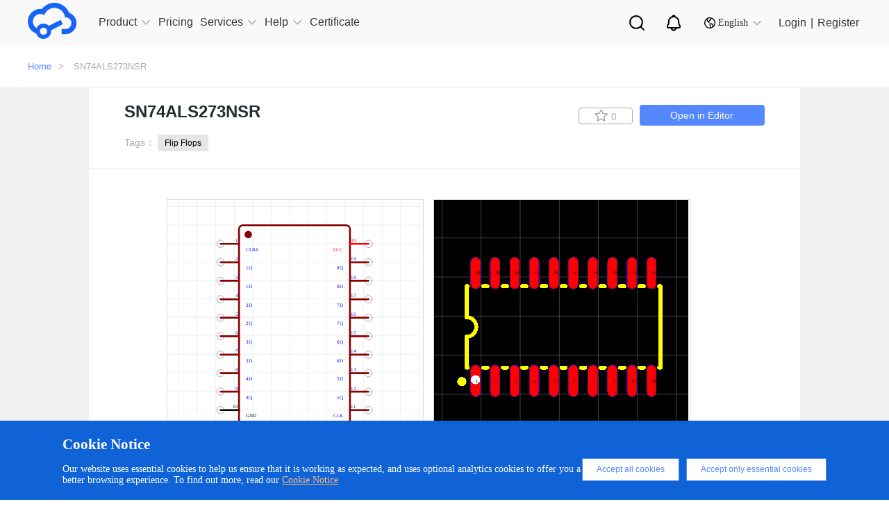

--- FILE ---
content_type: image/svg+xml
request_url: https://easyeda.com/images/icons/personal-notice.svg?id=9257e765f201daca6a2b
body_size: 678
content:
<?xml version="1.0" encoding="iso-8859-1"?>
<!-- Generator: Adobe Illustrator 23.0.0, SVG Export Plug-In . SVG Version: 6.00 Build 0)  -->
<svg version="1.1" id="&#x56FE;&#x5C42;_1" xmlns="http://www.w3.org/2000/svg" xmlns:xlink="http://www.w3.org/1999/xlink" x="0px"
	 y="0px" width="24px" height="24px" viewBox="0 0 18 18" style="enable-background:new 0 0 18 18;" xml:space="preserve" stroke="#fff">
<path d="M16.96,14.31V14.3c-0.03-0.06-0.06-0.11-0.11-0.15l-0.07-0.07L15,12.3V8.5c0-2.6-1.68-4.83-4.01-5.65
	C10.92,1.82,10.05,1,9,1S7.08,1.82,7.01,2.85C4.68,3.67,3,5.9,3,8.5v3.8l-1.78,1.78l-0.07,0.07c-0.05,0.04-0.08,0.09-0.11,0.15v0.01
	C1.01,14.37,1,14.44,1,14.5s0.01,0.13,0.04,0.19v0.01c0.02,0.03,0.03,0.06,0.05,0.08c0.01,0.03,0.03,0.05,0.06,0.07
	c0.02,0.03,0.04,0.05,0.07,0.06c0.02,0.02,0.05,0.03,0.08,0.05h0.01C1.37,14.99,1.44,15,1.5,15h2.06h1.11h1.88
	c0.23,1.14,1.24,2,2.45,2s2.22-0.86,2.45-2h1.88h1.11h2.06c0.06,0,0.13-0.01,0.19-0.04h0.01c0.06-0.03,0.11-0.06,0.15-0.11
	c0.05-0.04,0.08-0.09,0.11-0.15v-0.01C16.99,14.63,17,14.56,17,14.5S16.99,14.37,16.96,14.31z M9,2c0.4,0,0.74,0.23,0.9,0.57
	C9.61,2.52,9.31,2.5,9,2.5S8.39,2.52,8.1,2.57C8.26,2.23,8.6,2,9,2z M9,16c-0.65,0-1.21-0.42-1.41-1h2.82C10.21,15.58,9.65,16,9,16z
	 M14.8,14h-1.02h-2.33h-1.04H7.59H6.55H4.22H3.2H2.7l0.4-0.4l0.61-0.61c0.189-0.189,0.295-0.444,0.293-0.711C4,11.868,4,11.3,4,11.3
	V8.5c0-2.12,1.32-3.94,3.19-4.66c0.32-0.13,0.65-0.22,0.99-0.27C8.45,3.52,8.72,3.5,9,3.5s0.55,0.02,0.82,0.07
	c0.34,0.05,0.67,0.14,0.99,0.27C12.68,4.56,14,6.38,14,8.5v2.8c0,0,0,0.568-0.003,0.979c-0.002,0.268,0.104,0.522,0.293,0.711
	l0.61,0.61l0.4,0.4H14.8z"/>
</svg>
